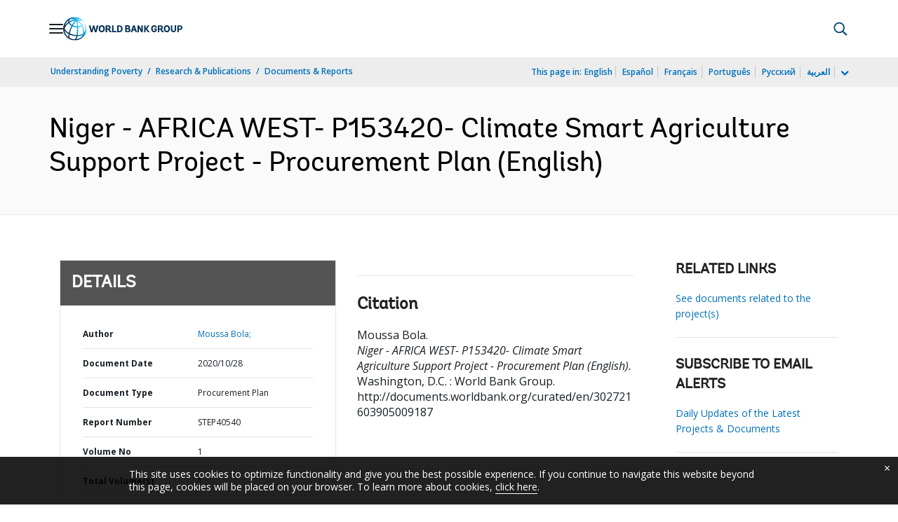

--- FILE ---
content_type: application/xml; charset=utf-8
request_url: https://search.worldbank.org/api/v3/wds?format=xml&fl=display_title,lang&guid=302721603905009187&apilang=en
body_size: 332
content:
<?xml version="1.0" encoding="UTF-8" standalone="yes"?>
<documents rows="10" os="0" page="1" total="1">
  <doc id="32523902">
    <id>32523902</id>
    <lang>English</lang>
    <entityids>
      <entityid>090224b087f2b232_1_0</entityid>
    </entityids>
    <display_title>Niger - AFRICA WEST- P153420- Climate Smart Agriculture Support Project - Procurement Plan</display_title>
    <pdfurl>http://documents.worldbank.org/curated/en/302721603905009187/pdf/Niger-AFRICA-WEST-P153420-Climate-Smart-Agriculture-Support-Project-Procurement-Plan.pdf</pdfurl>
    <guid>302721603905009187</guid>
    <url>http://documents.worldbank.org/curated/en/302721603905009187</url>
  </doc>
</documents>